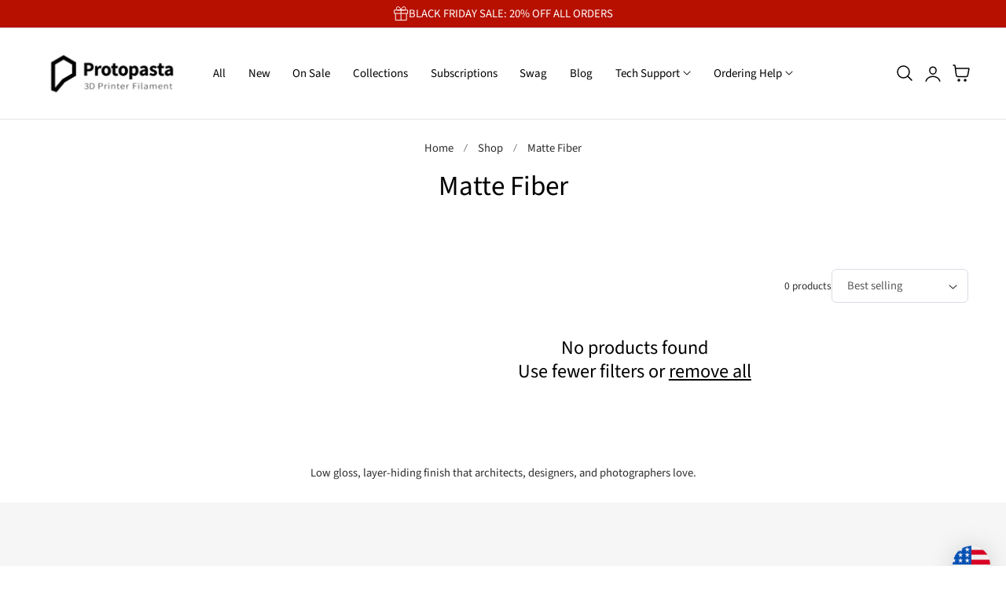

--- FILE ---
content_type: text/css
request_url: https://proto-pasta.com/cdn/shop/t/69/assets/template-collection-product-grid.css?v=76307774528245850521747165683
body_size: -265
content:
.promo-productlist{min-height:200px;grid-column:var(--column-span, span 2);display:grid}@media (max-width: 1023px){.grid-cols-1 .promo-productlist{--column-span:span 1 !important}.grid-cols-2 .promo-productlist{--column-span:span 2 !important}}.promo-grid__content-customize{padding-top:var(--aspect-ratio-customize,100%)}.view-mode__button,.view-mode__button-mobile{position:relative;opacity:.4}.view-mode__button:before,.view-mode__button-mobile:before{content:"";width:30%;height:1px;background-color:rgb(var(--color-foreground));display:block;position:absolute;left:35%;bottom:-2px;opacity:0}.view-mode__button.active:before,.view-mode__button:hover:before,.view-mode__button.active,.view-mode__button:hover,.view-mode__button-mobile.active:before,.view-mode__button-mobile:hover:before,.view-mode__button-mobile.active,.view-mode__button-mobile:hover{opacity:1}.promo-grid__info-inner>*{margin:1rem 0}.promo-grid__info-inner>*:first-child{margin-block-start:0}.promo-grid__info-inner>*:last-child{margin-block-end:0}.promo-grid__info-inner>.promo-grid__info--text+.btn{margin-top:2rem}.promo-grid__info-inner>.promo-grid__info--text+.btn.btn-underlined{margin-top:1rem}.promo-grid__info-inner>.promo-grid__info--heading+.btn{margin-top:1.5rem}.promo-grid__info-inner>.promo-grid__info--heading+.btn.btn-underlined{margin-top:0}.promo-grid__content .defer-image img,.promo-grid__content video,.promo-grid__content .video-placeholder{position:absolute;top:0;right:0;bottom:0;left:0;width:100%;height:100%;object-fit:cover}
/*# sourceMappingURL=/cdn/shop/t/69/assets/template-collection-product-grid.css.map?v=76307774528245850521747165683 */


--- FILE ---
content_type: text/css
request_url: https://proto-pasta.com/cdn/shop/t/69/assets/section-footer.css?v=77947400839023180351747165683
body_size: 371
content:
.footer__section{--color-background: var(--color-footer-background);--color-foreground: var(--color-footer-text);--color-heading: var(--color-footer-heading);--color-link:var(--color-footer-link);--color-border:var(--color-footer-border);background-color:rgb(var(--color-background));padding-top:calc(var(--section-padding-top, 0px) * .75);padding-bottom:calc(var(--section-padding-bottom, 0px) * .75);color:rgb(var(--color-foreground))}@media screen and (min-width: 768px){.footer__section{padding-top:var(--section-padding-top, 0px);padding-bottom:var(--section-padding-bottom, 0px)}}.footer__section .link:hover,.footer__section .rte a:hover{color:rgb(var(--color-footer-link-hover))}.footer-block--newsletter,.footer-block--image,.footer-block--text{flex-basis:100%}collapsible-details .footer-block__heading{margin:0;padding:.5rem 0}.footer-block .footer-block__heading{color:rgb(var(--color-heading))}.footer-block--mobile .footer-block__heading,.footer-block--newsletter .footer-block__heading{margin-bottom:2rem}.footer__newsletter,.footer-block--text,.footer-block--menu{max-width:100%}.footer-block--menu,.footer-block--text,.footer-block--image,.footer-block--newsletter{flex-basis:100%}.footer__localization .localization-selector.link{--color-header-text: var(--color-foreground);font-size:var(--text-size-small);margin:0}.footer__localization .localization-form__select .icon-caret{right:1rem}.footer__localization .localization-selector{border:1px solid rgb(var(--color-border));padding-right:3rem}.footer__localization .disclosure__list-wrapper{margin-bottom:8px}.footer__localization .localization-form{padding:0}.footer__localization .localization-form:only-child{margin:0 1rem 0 0}@keyframes animateLocalization{0%{opacity:0}to{opacity:1}}@media screen and (max-width: 767px){.footer__content-bottom.scroll-trigger.animate--slide-in{animation:none;opacity:1;transform:inherit}}.footer-block collapsible-details{display:block}.footer-block .collapsible__content-inner{padding:0 0 2rem}.footer-block .collapsible-content__item>.accordion:first-of-type{border-top:none}.footer-block .collapsible-content__item>.accordion:last-child{border-bottom:none}.footer-block .collapsible__content-wrapper{transition:height .25s cubic-bezier(.4,0,.2,1);overflow:hidden;will-change:height}.footer-block .collapsible__content{transition:transform .25s cubic-bezier(.4,0,.2,1);will-change:transform}.footer-block details:not(.is-open) .collapsible__content{visibility:hidden;opacity:0}.footer-block details.is-open .collapsible__content{visibility:visible;opacity:1}.footer-block .summary__title+.icon-caret{height:1.2rem;width:1.2rem;top:calc(50% - .6rem);transition:transform .25s ease}.footer-block details.is-open>summary .icon-caret{transform:rotate(180deg)}.footer-block--menu collapsible-details{border-bottom:1px solid rgb(var(--color-border))}@media screen and (min-width: 768px){collapsible-details .footer-block__heading{margin-bottom:2rem;padding:0}.footer-block{flex:auto}.footer-block--menu{flex-shrink:0}.footer-block--menu collapsible-details{border-bottom:none}.footer-block--text{flex-basis:25%;max-width:380px}.footer-block--image{flex-basis:25%}.footer-block--newsletter{flex-basis:33.3333%;max-width:380px}.footer__newsletter{max-width:380px}.footer-block collapsible-details>details>summary{cursor:none;pointer-events:none}.footer-block collapsible-details>details>summary svg{display:none}.footer-block .footer-block__heading{max-width:100%}.footer-block .collapsible__content-inner{padding:0}.footer-block--menu{max-width:250px;min-width:140px}[data-responsive=true] .collapsible__content-wrapper{overflow:visible!important}}@media screen and (max-width: 767px){.footer-block collapsible-details .footer-block__heading{max-width:calc(100% - 3.5rem)}.footer-block .footer-block__heading{padding:1.8rem 0}.footer-block--newsletter .footer-block__heading{padding-bottom:0}.footer-block--text .footer-block__details-content{padding-bottom:1rem}}
/*# sourceMappingURL=/cdn/shop/t/69/assets/section-footer.css.map?v=77947400839023180351747165683 */


--- FILE ---
content_type: text/css
request_url: https://proto-pasta.com/cdn/shop/t/69/assets/component-menu-drawer.css?v=69922474075860208321747165683
body_size: 647
content:
.header__icon--menu{position:initial}.js menu-drawer>details>summary:before,.js menu-drawer>details[open]:not(.menu-opening)>summary:before{content:"";position:absolute;cursor:default;width:100%;height:calc(100vh - 100%);height:calc(var(--viewport-height, 100vh) - (var(--header-bottom-position, 100%)));top:100%;left:0;background:rgba(var(--color-foreground)/ .5);opacity:0;visibility:hidden;z-index:2;transition:opacity 0s,visibility 0s}menu-drawer>details[open]>summary:before{visibility:visible;opacity:1;transition:opacity var(--duration-default) ease,visibility var(--duration-default) ease}.menu-drawer{position:absolute;transform:translate(-100%);visibility:hidden;opacity:0;z-index:3;left:0;top:100%;width:100%;padding:0;background-color:rgb(var(--color-background));overflow-x:hidden;pointer-events:none;will-change:transform;--ease-out-slow:cubic-bezier(.31,1,.31,1)}.menu-drawer.menu-drawer-border{border-top:.1rem solid rgba(var(--color-header-text) / .1)}.js .menu-drawer{height:calc(100vh - 100%);height:calc(var(--viewport-height, 100vh) - (var(--header-bottom-position, 100%)))}.js .header--transparent .menu-drawer{height:calc(var(--viewport-height, 100vh) - (var(--header-bottom-position, 100%)) - (var(--header-height-transparent,0)))}.js details[open]>.menu-drawer,.js details[open]>.menu-drawer__submenu{transition:transform .5s var(--ease-out-slow),visibility .5s var(--ease-out-slow),opacity .5s var(--ease-out-slow)}.js details[open].menu-opening>.menu-drawer,details[open].menu-opening>.menu-drawer__submenu{transform:translate(0);visibility:visible;opacity:1;pointer-events:auto}.js details.is-closing>.menu-drawer{transition:transform .3s var(--ease-out-slow),visibility .8s ease,opacity .8s ease}.js .menu-drawer__navigation .submenu-open{transition:visibility var(--duration-medium) var(--ease-out-slow);visibility:hidden}.js .menu-drawer__menu-item{transition:transform var(--duration-medium) var(--ease-out-slow),opacity var(--duration-medium) var(--ease-out-slow)}.js .menu-drawer__navigation .submenu-open>li>a,.js .menu-drawer__navigation .submenu-open>li>details>summary{transform:translate(-30%);opacity:0}@media screen and (min-width: 750px){.menu-drawer{width:40rem}}.menu-drawer__inner-container{position:relative;height:100%}.menu-drawer__navigation-container{display:grid;grid-template-rows:1fr auto;align-content:space-between;overflow-y:auto;height:100%}.menu-drawer__navigation{padding:2.8rem 0}.menu-drawer__inner-submenu{height:100%;overflow-x:hidden;overflow-y:auto}.mega-menu__banner-mobile{position:relative;z-index:0;padding:1.5rem 2.2rem 1.5rem 2rem;grid:auto / auto-flow 70vw;overflow-y:hidden;overflow-x:auto;scroll-snap-type:x mandatory;overscroll-behavior-x:contain;scroll-behavior:smooth;scrollbar-width:none}@media screen and (min-width: 768px){.mega-menu__banner-mobile{grid:auto / 1fr}}.menu-drawer__menu-item{padding:1.2rem 2rem;text-decoration:none;font-size:calc(var(--text-size-base) * var(--navigation-scale-mobile));font-weight:500}.menu-drawer__inner-submenu .menu-drawer__menu .menu-drawer__menu-item{font-size:calc(var(--text-size-base) * var(--navigation-scale-sub-mobile))}.menu-drawer__inner-submenu .menu-drawer__menu{padding-top:1.4rem}.menu-drawer summary.menu-drawer__menu-item{padding-right:5.2rem}.menu-drawer__menu-item:focus,.menu-drawer__close-button:focus,.menu-drawer__menu-item:hover,.menu-drawer__close-button:hover{color:rgb(var(--color-foreground))}.menu-drawer__close-button{background-color:transparent;border-bottom:1px solid rgba(var(--color-foreground)/ .1)}.js .menu-drawer__menu-item .icon-caret{display:none}.menu-drawer__menu-item>.icon-arrow{position:absolute;right:2rem;top:50%;transform:translateY(-50%);width:1.7rem}.js .menu-drawer__submenu{position:absolute;top:0;width:100%;bottom:0;left:0;background-color:rgb(var(--color-background));z-index:1;transform:translate(100%);visibility:hidden}.js .menu-drawer__submenu .menu-drawer__submenu{overflow-y:auto}.menu-drawer__close-button{padding:1.7rem 2.6rem 1.7rem 2rem;text-decoration:none;display:flex;align-items:center;font-size:1.4rem;width:100%;background-color:transparent;font-family:var(--font-body-family);font-style:var(--font-body-style);text-align:center;text-transform:uppercase}.menu-drawer__close-button .icon-arrow{margin-right:1.5rem;width:1.8rem}.menu-drawer__utility-links{padding:0;border-top:1px solid rgb(var(--color-border));position:relative}.header--has-social .menu-drawer__utility-links{padding:2rem}@media screen and (max-width: 749px){.header--has-account:where(:not(.header--has-social):not(.header--has-localizations)) .menu-drawer__utility-links{padding:2rem}}@media screen and (max-width: 989px){.header--has-localizations:where(:not(.header--has-social)) .menu-drawer__utility-links{padding:1rem 2rem}}.menu-drawer__account{display:inline-flex;align-items:center;text-decoration:none;padding:1rem 0;font-size:1.4rem;color:rgb(var(--color-foreground));margin-bottom:0}.menu-drawer__account+.menu-drawer__localization{position:relative;padding-left:2.5rem}.menu-drawer__account+.menu-drawer__localization:before{content:"";height:2rem;width:1px;border-left:1px solid rgb(var(--color-border));left:0;top:50%;transform:translateY(-50%);position:absolute}.menu-drawer__utility-links:has(.menu-drawer__localization) .menu-drawer__account{margin:0}.menu-drawer__account .icon-account{height:2rem;width:2rem;margin-right:1rem}.menu-drawer__account shop-user-avatar{--shop-avatar-size: 2.4rem;margin-right:.55rem;margin-left:-.45rem}.menu-drawer__account:hover .icon-account{transform:scale(1.07)}.menu-drawer .list-social{justify-content:flex-start;margin-left:-1.25rem}.menu-drawer .list-social:empty{display:none}.menu-drawer .list-social__link{padding:1.1rem}@media screen and (max-width: 749px){.menu-drawer.country-selector-open{transform:none!important;filter:none!important;transition:none!important}}
/*# sourceMappingURL=/cdn/shop/t/69/assets/component-menu-drawer.css.map?v=69922474075860208321747165683 */


--- FILE ---
content_type: text/javascript
request_url: https://proto-pasta.com/cdn/shop/t/69/assets/scroll-to-top.js?v=177128408596636664611747165683
body_size: -520
content:
if(!customElements.get("scroll-to-top")){class ScrollToTop extends HTMLElement{constructor(){super(),this.triggerHeight=window.innerHeight,this.handleScrollEvent=this.toggleVisibility.bind(this)}connectedCallback(){this.addEventListener("click",this.scrollToTopHandler),window.addEventListener("scroll",this.handleScrollEvent),this.toggleVisibility()}disconnectedCallback(){this.removeEventListener("click",this.scrollToTopHandler),window.removeEventListener("scroll",this.handleScrollEvent)}toggleVisibility(){const isButtonVisible=window.scrollY>this.triggerHeight;this.classList.toggle("scroll-to-top--visible",isButtonVisible)}scrollToTopHandler(){window.scrollTo({top:0,behavior:"smooth"})}}customElements.define("scroll-to-top",ScrollToTop)}
//# sourceMappingURL=/cdn/shop/t/69/assets/scroll-to-top.js.map?v=177128408596636664611747165683


--- FILE ---
content_type: text/javascript
request_url: https://proto-pasta.com/cdn/shop/t/69/assets/free-shipping.js?v=113073439716314863111747165683
body_size: -163
content:
if(!customElements.get("free-shipping-progress-bar")){let currentPercent=0;class FreeShippingProgressBar extends HTMLElement{constructor(){super()}connectedCallback(){this.updateStatus()}updateStatus(){const remainingAmountText=this.querySelector(".free-shipping__info-remaining strong"),cartTotal=parseInt(this.dataset.cartTotal,10)||0,freeShippingThreshold=Math.round(parseInt(this.dataset.shippingAmount,10)*(Shopify.currency.rate||1)),remainingInfo=this.querySelector(".free-shipping__info-remaining"),eligibilityInfo=this.querySelector(".free-shipping__info-eligibility"),isEligible=cartTotal>=freeShippingThreshold;if(remainingAmountText&&!isEligible){const remainingAmount=freeShippingThreshold-cartTotal,currencyFormat=window.theme.settings.money_with_currency_format||"${{amount}}";remainingAmountText.innerHTML=formatMoney(remainingAmount,currencyFormat)}remainingInfo.style.display=isEligible?"none":"block",eligibilityInfo.style.display=isEligible?"block":"none";const progressPercentage=isEligible?1:cartTotal/freeShippingThreshold;this.animateProgressBar(progressPercentage)}animateProgressBar(progressPercentage){const targetPercent=progressPercentage*100,startPercent=currentPercent,duration=200,startTime=performance.now(),ease=t=>t*(2-t),animate=time=>{const elapsed=time-startTime,progress=Math.min(elapsed/duration,1),easedProgress=ease(progress);currentPercent=startPercent+(targetPercent-startPercent)*easedProgress,this.style.setProperty("--percent",`${currentPercent}%`),progress<1?requestAnimationFrame(animate):(currentPercent=targetPercent,this.style.setProperty("--percent",`${currentPercent}%`))};requestAnimationFrame(animate)}}customElements.define("free-shipping-progress-bar",FreeShippingProgressBar)}
//# sourceMappingURL=/cdn/shop/t/69/assets/free-shipping.js.map?v=113073439716314863111747165683


--- FILE ---
content_type: image/svg+xml
request_url: https://proto-pasta.com/cdn/shop/files/Master_Logo_long-02.svg?v=1692996570&width=180
body_size: -520
content:
<svg xmlns="http://www.w3.org/2000/svg" viewBox="0 0 1000 1000"><defs><style>.cls-1{fill:#1a1a1a;}</style></defs><g id="Layer_3" data-name="Layer 3"><path class="cls-1" d="M396.54,766l-75.67-27.74V337.42L500,234,679.13,337.42v192l-160.91,92.9Zm-19.66-66.86,2.21.81L481.78,578.71l141.34-81.6V369.75L500,298.67,376.88,369.75Z"/></g></svg>